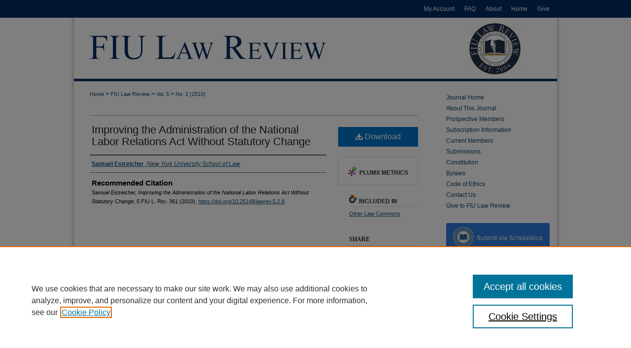

--- FILE ---
content_type: text/html; charset=UTF-8
request_url: https://ecollections.law.fiu.edu/lawreview/vol5/iss2/8/
body_size: 8046
content:

<!DOCTYPE html>
<html lang="en">
<head><!-- inj yui3-seed: --><script type='text/javascript' src='//cdnjs.cloudflare.com/ajax/libs/yui/3.6.0/yui/yui-min.js'></script><script type='text/javascript' src='//ajax.googleapis.com/ajax/libs/jquery/1.10.2/jquery.min.js'></script><!-- Adobe Analytics --><script type='text/javascript' src='https://assets.adobedtm.com/4a848ae9611a/d0e96722185b/launch-d525bb0064d8.min.js'></script><script type='text/javascript' src=/assets/nr_browser_production.js></script>

<!-- def.1 -->
<meta charset="utf-8">
<meta name="viewport" content="width=device-width">
<title>
"Improving the Administration of the National Labor Relations Act Witho" by Samuel Estreicher
</title>


<!-- FILE article_meta-tags.inc --><!-- FILE: /srv/sequoia/main/data/assets/site/article_meta-tags.inc -->
<meta itemprop="name" content="Improving the Administration
of the National Labor Relations Act
Without Statutory Change">
<meta property="og:title" content="Improving the Administration
of the National Labor Relations Act
Without Statutory Change">
<meta name="twitter:title" content="Improving the Administration
of the National Labor Relations Act
Without Statutory Change">
<meta property="article:author" content="Samuel Estreicher">
<meta name="author" content="Samuel Estreicher">
<meta name="robots" content="noodp, noydir">
<meta name="description" content="By Samuel Estreicher, Published on 03/20/10">
<meta itemprop="description" content="By Samuel Estreicher, Published on 03/20/10">
<meta name="twitter:description" content="By Samuel Estreicher, Published on 03/20/10">
<meta property="og:description" content="By Samuel Estreicher, Published on 03/20/10">
<meta name="bepress_citation_journal_title" content="FIU Law Review">
<meta name="bepress_citation_firstpage" content="361">
<meta name="bepress_citation_author" content="Estreicher, Samuel">
<meta name="bepress_citation_author_institution" content="New York University School of Law">
<meta name="bepress_citation_title" content="Improving the Administration
of the National Labor Relations Act
Without Statutory Change">
<meta name="bepress_citation_date" content="2010">
<meta name="bepress_citation_volume" content="5">
<meta name="bepress_citation_issue" content="2">
<!-- FILE: /srv/sequoia/main/data/assets/site/ir_download_link.inc -->
<!-- FILE: /srv/sequoia/main/data/assets/site/article_meta-tags.inc (cont) -->
<meta name="bepress_citation_pdf_url" content="https://ecollections.law.fiu.edu/cgi/viewcontent.cgi?article=1102&amp;context=lawreview">
<meta name="bepress_citation_abstract_html_url" content="https://ecollections.law.fiu.edu/lawreview/vol5/iss2/8">
<meta name="bepress_citation_doi" content="10.25148/lawrev.5.2.8">
<meta name="bepress_citation_issn" content="2643-7767">
<meta name="bepress_citation_online_date" content="2014/8/6">
<meta name="viewport" content="width=device-width">
<!-- Additional Twitter data -->
<meta name="twitter:card" content="summary">
<!-- Additional Open Graph data -->
<meta property="og:type" content="article">
<meta property="og:url" content="https://ecollections.law.fiu.edu/lawreview/vol5/iss2/8">
<meta property="og:site_name" content="eCollections">




<!-- FILE: article_meta-tags.inc (cont) -->
<meta name="bepress_is_article_cover_page" content="1">


<!-- sh.1 -->
<link rel="stylesheet" href="/lawreview/ir-journal-style.css" type="text/css" media="screen">
<link rel="alternate" type="application/rss+xml" title="FIU Law Review Newsfeed" href="/lawreview/recent.rss">
<link rel="shortcut icon" href="/favicon.ico" type="image/x-icon">

<link type="text/css" rel="stylesheet" href="/assets/floatbox/floatbox.css">
<script type="text/javascript" src="/assets/jsUtilities.js"></script>
<script type="text/javascript" src="/assets/footnoteLinks.js"></script>
<link rel="stylesheet" href="/ir-print.css" type="text/css" media="print">
<!--[if IE]>
<link rel="stylesheet" href="/ir-ie.css" type="text/css" media="screen">
<![endif]-->
<!-- end sh.1 -->




<script type="text/javascript">var pageData = {"page":{"environment":"prod","productName":"bpdg","language":"en","name":"ir_journal:volume:issue:article","businessUnit":"els:rp:st"},"visitor":{}};</script>

</head>
<body >
<!-- FILE /srv/sequoia/main/data/assets/site/ir_journal/header.pregen -->

	<!-- FILE: /srv/sequoia/main/data/assets/site/ir_journal/header_custom.inc --><!-- FILE: /srv/sequoia/main/data/assets/site/mobile_nav.inc --><!--[if !IE]>-->
<script src="/assets/scripts/dc-mobile/dc-responsive-nav.js"></script>

<header id="mobile-nav" class="nav-down device-fixed-height" style="visibility: hidden;">
  
  
  <nav class="nav-collapse">
    <ul>
      <li class="menu-item active device-fixed-width"><a href="https://ecollections.law.fiu.edu" title="Home" data-scroll >Home</a></li>
      <li class="menu-item device-fixed-width"><a href="https://ecollections.law.fiu.edu/do/search/advanced/" title="Search" data-scroll ><i class="icon-search"></i> Search</a></li>
      <li class="menu-item device-fixed-width"><a href="https://ecollections.law.fiu.edu/communities.html" title="Browse" data-scroll >Browse Collections</a></li>
      <li class="menu-item device-fixed-width"><a href="/cgi/myaccount.cgi?context=" title="My Account" data-scroll >My Account</a></li>
      <li class="menu-item device-fixed-width"><a href="https://ecollections.law.fiu.edu/about.html" title="About" data-scroll >About</a></li>
      <li class="menu-item device-fixed-width"><a href="https://network.bepress.com" title="Digital Commons Network" data-scroll ><img width="16" height="16" alt="DC Network" style="vertical-align:top;" src="/assets/md5images/8e240588cf8cd3a028768d4294acd7d3.png"> Digital Commons Network™</a></li>
    </ul>
  </nav>
</header>

<script src="/assets/scripts/dc-mobile/dc-mobile-nav.js"></script>
<!--<![endif]-->
<!-- FILE: /srv/sequoia/main/data/assets/site/ir_journal/header_custom.inc (cont) -->



<div id="lawreview">
	<div id="container">
		<a href="#main" class="skiplink" accesskey="2" >Skip to main content</a>

		
			<div id="navigation">
				<!-- FILE: /srv/sequoia/main/data/ecollections.law.fiu.edu/assets/ir_navigation.inc -->


<div id="tabs">
	<ul>
		<li id="tabfour">
			<a href="https://ecollections.law.fiu.edu/cgi/myaccount.cgi?context=" title="My Account" >
				<span>
					My Account
				</span>
			</a>
		</li>
		<li id="tabthree">
			<a href="https://ecollections.law.fiu.edu/faq.html" title="FAQ" >
				<span>
					FAQ
				</span>
			</a>
		</li>
		<li id="tabtwo">
			<a href="https://ecollections.law.fiu.edu/about.html" title="About" >
				<span>
					About
				</span>
			</a>
		</li>
		<li id="tabone">
			<a href="https://ecollections.law.fiu.edu" title="Home" >
				<span>
					Home
				</span>
			</a>
		</li>
		<li id="tabfive">
			<a href="https://give.fiu.edu/give-now/college-of-law/" title="Give to FIU Law" >
				<span>
					Give
				</span>
			</a>
		</li>
	</ul>
</div>

<!-- FILE: /srv/sequoia/main/data/assets/site/ir_journal/header_custom.inc (cont) -->
			</div>			
					
			<div id="header">
				<a href="https://ecollections.law.fiu.edu/lawreview" id="banner_link" title="FIU Law Review" >
					<img id="banner_image" alt="FIU Law Review" width='980' height='129' src="/assets/md5images/92edb23142969cc55abde190c87790ca.png">
				</a>	
				
					<a href="http://law.fiu.edu/" id="logo_link" title="Florida International University College of Law" >
						<img id="logo_image" alt="Florida International University College of Law" width='240' height='129' src="/assets/md5images/0ec993d8aee550359ccec8cbee6d33cc.png">
					</a>	
				
			</div>
			
			
		<div id="wrapper">
			<div id="content">
				<div id="main" class="text">					
					<!-- FILE: /srv/sequoia/main/data/assets/site/ir_journal/ir_breadcrumb.inc -->
	<ul id="pager">
		<li>&nbsp;</li>
		 
		<li>&nbsp;</li> 
		
	</ul>

<div class="crumbs" role="navigation" aria-label="Breadcrumb">
	<p>
		

		
		
		
			<a href="https://ecollections.law.fiu.edu" class="ignore" >Home</a>
		
		
		
		
		
		
		
		
		 <span aria-hidden="true">&gt;</span> 
			<a href="https://ecollections.law.fiu.edu/lawreview" class="ignore" >FIU Law Review</a>
		
		
		
		 <span aria-hidden="true">&gt;</span> 
			<a href="https://ecollections.law.fiu.edu/lawreview/vol5" class="ignore" >Vol. 5</a>
		
		
		
		
		
		
		 <span aria-hidden="true">&gt;</span> 
			<a href="https://ecollections.law.fiu.edu/lawreview/vol5/iss2" class="ignore" >No. 2 (2010)</a>
		
		
		
		
		
	</p>
</div>

<div class="clear">&nbsp;</div>
<!-- FILE: /srv/sequoia/main/data/assets/site/ir_journal/header_custom.inc (cont) -->
					
						<!-- FILE: /srv/sequoia/main/data/assets/site/ir_journal/volume/issue/ir_journal_logo.inc -->





 





<!-- FILE: /srv/sequoia/main/data/assets/site/ir_journal/header_custom.inc (cont) -->
					

<!-- FILE: /srv/sequoia/main/data/assets/site/ir_journal/header.pregen (cont) -->

<script type="text/javascript" src="/assets/floatbox/floatbox.js"></script>
<!-- FILE: /srv/sequoia/main/data/assets/site/ir_journal/article_info.inc --><!-- FILE: /srv/sequoia/main/data/assets/site/openurl.inc -->
<!-- FILE: /srv/sequoia/main/data/assets/site/ir_journal/article_info.inc (cont) -->
<!-- FILE: /srv/sequoia/main/data/assets/site/ir_download_link.inc -->
<!-- FILE: /srv/sequoia/main/data/assets/site/ir_journal/article_info.inc (cont) -->
<!-- FILE: /srv/sequoia/main/data/assets/site/ir_journal/ir_article_header.inc --><div id="sub">
<div id="alpha"><!-- FILE: /srv/sequoia/main/data/assets/site/ir_journal/article_info.inc (cont) --><div id='alt_title' class='element'>
<h2 class='field-heading'>Alternate Title</h2>
<p>Improving the Administration
of the National Labor Relations Act
Without Statutory Change</p>
</div>
<div class='clear'></div>
<div id='authors' class='element'>
<h2 class='visually-hidden'>Authors</h2>
<p class="author"><a href='https://ecollections.law.fiu.edu/do/search/?q=author%3A%22Samuel%20Estreicher%22&start=0&context=4465971'><strong>Samuel Estreicher</strong>, <em>New York University School of Law</em></a><br />
</p></div>
<div class='clear'></div>
<div id='recommended_citation' class='element'>
<h2 class='field-heading'>Recommended Citation</h2>
<!-- FILE: /srv/sequoia/main/data/journals/ecollections.law.fiu.edu/lawreview/assets/ir_citation.inc -->
<p class="citation">
    Samuel Estreicher,
    <em>Improving the Administration
of the National Labor Relations Act
Without Statutory Change</em>,
    5
    <span class="smallcaps">FIU L. Rev.</span>
    361
        (2010),
    <a href="https://doi.org/10.25148/lawrev.5.2.8" >https://doi.org/10.25148/lawrev.5.2.8</a>.
</p><!-- FILE: /srv/sequoia/main/data/assets/site/ir_journal/article_info.inc (cont) --></div>
<div class='clear'></div>
</div>
    </div>
    <div id='beta_7-3'>
<!-- FILE: /srv/sequoia/main/data/assets/site/info_box_7_3.inc --><!-- FILE: /srv/sequoia/main/data/assets/site/openurl.inc -->
<!-- FILE: /srv/sequoia/main/data/assets/site/info_box_7_3.inc (cont) -->
<!-- FILE: /srv/sequoia/main/data/assets/site/ir_download_link.inc -->
<!-- FILE: /srv/sequoia/main/data/assets/site/info_box_7_3.inc (cont) -->
	<!-- FILE: /srv/sequoia/main/data/assets/site/info_box_download_button.inc --><div class="aside download-button">
      <a id="pdf" class="btn" href="https://ecollections.law.fiu.edu/cgi/viewcontent.cgi?article=1102&amp;context=lawreview" title="PDF (271&nbsp;KB) opens in new window" target="_blank" > 
    	<i class="icon-download-alt" aria-hidden="true"></i>
        Download
      </a>
</div>
<!-- FILE: /srv/sequoia/main/data/assets/site/info_box_7_3.inc (cont) -->
	<!-- FILE: /srv/sequoia/main/data/assets/site/info_box_embargo.inc -->
<!-- FILE: /srv/sequoia/main/data/assets/site/info_box_7_3.inc (cont) -->
<!-- FILE: /srv/sequoia/main/data/assets/site/info_box_custom_upper.inc -->
<!-- FILE: /srv/sequoia/main/data/assets/site/info_box_7_3.inc (cont) -->
<!-- FILE: /srv/sequoia/main/data/assets/site/info_box_openurl.inc -->
<!-- FILE: /srv/sequoia/main/data/assets/site/info_box_7_3.inc (cont) -->
<!-- FILE: /srv/sequoia/main/data/assets/site/info_box_article_metrics.inc -->
<div id="article-stats" class="aside hidden">
    <p class="article-downloads-wrapper hidden"><span id="article-downloads"></span> DOWNLOADS</p>
    <p class="article-stats-date hidden">Since August 06, 2014</p>
    <p class="article-plum-metrics">
        <a href="https://plu.mx/plum/a/?repo_url=https://ecollections.law.fiu.edu/lawreview/vol5/iss2/8" class="plumx-plum-print-popup plum-bigben-theme" data-badge="true" data-hide-when-empty="true" ></a>
    </p>
</div>
<script type="text/javascript" src="//cdn.plu.mx/widget-popup.js"></script>
<!-- Article Download Counts -->
<script type="text/javascript" src="/assets/scripts/article-downloads.pack.js"></script>
<script type="text/javascript">
    insertDownloads(5909395);
</script>
<!-- Add border to Plum badge & download counts when visible -->
<script>
// bind to event when PlumX widget loads
jQuery('body').bind('plum:widget-load', function(e){
// if Plum badge is visible
  if (jQuery('.PlumX-Popup').length) {
// remove 'hidden' class
  jQuery('#article-stats').removeClass('hidden');
  jQuery('.article-stats-date').addClass('plum-border');
  }
});
// bind to event when page loads
jQuery(window).bind('load',function(e){
// if DC downloads are visible
  if (jQuery('#article-downloads').text().length > 0) {
// add border to aside
  jQuery('#article-stats').removeClass('hidden');
  }
});
</script>
<!-- Adobe Analytics: Download Click Tracker -->
<script>
$(function() {
  // Download button click event tracker for PDFs
  $(".aside.download-button").on("click", "a#pdf", function(event) {
    pageDataTracker.trackEvent('navigationClick', {
      link: {
          location: 'aside download-button',
          name: 'pdf'
      }
    });
  });
  // Download button click event tracker for native files
  $(".aside.download-button").on("click", "a#native", function(event) {
    pageDataTracker.trackEvent('navigationClick', {
        link: {
            location: 'aside download-button',
            name: 'native'
        }
     });
  });
});
</script>
<!-- FILE: /srv/sequoia/main/data/assets/site/info_box_7_3.inc (cont) -->
	<!-- FILE: /srv/sequoia/main/data/assets/site/info_box_disciplines.inc -->
	<div id="beta-disciplines" class="aside">
		<h4>Included in</h4>
	<p>
					<a href="https://network.bepress.com/hgg/discipline/621" title="Other Law Commons" >Other Law Commons</a>
	</p>
	</div>
<!-- FILE: /srv/sequoia/main/data/assets/site/info_box_7_3.inc (cont) -->
<!-- FILE: /srv/sequoia/main/data/assets/site/bookmark_widget.inc -->
<div id="share" class="aside">
<h2>Share</h2>
	<div class="a2a_kit a2a_kit_size_24 a2a_default_style">
    	<a class="a2a_button_facebook"></a>
    	<a class="a2a_button_linkedin"></a>
		<a class="a2a_button_whatsapp"></a>
		<a class="a2a_button_email"></a>
    	<a class="a2a_dd"></a>
    	<script async src="https://static.addtoany.com/menu/page.js"></script>
	</div>
</div>
<!-- FILE: /srv/sequoia/main/data/assets/site/info_box_7_3.inc (cont) -->
<!-- FILE: /srv/sequoia/main/data/assets/site/info_box_geolocate.inc --><!-- FILE: /srv/sequoia/main/data/assets/site/ir_geolocate_enabled_and_displayed.inc -->
<!-- FILE: /srv/sequoia/main/data/assets/site/info_box_geolocate.inc (cont) -->
<!-- FILE: /srv/sequoia/main/data/assets/site/info_box_7_3.inc (cont) -->
	<!-- FILE: /srv/sequoia/main/data/assets/site/zotero_coins.inc -->
<span class="Z3988" title="ctx_ver=Z39.88-2004&amp;rft_val_fmt=info%3Aofi%2Ffmt%3Akev%3Amtx%3Ajournal&amp;rft_id=https%3A%2F%2Fecollections.law.fiu.edu%2Flawreview%2Fvol5%2Fiss2%2F8&amp;rft.atitle=Improving%20the%20Administration%0Aof%20the%20National%20Labor%20Relations%20Act%0AWithout%20Statutory%20Change&amp;rft.aufirst=Samuel&amp;rft.aulast=Estreicher&amp;rft.jtitle=FIU%20Law%20Review&amp;rft.volume=5&amp;rft.issue=2&amp;rft.issn=2643-7767&amp;rft.spage=361&amp;rft.date=2010-03-20&amp;rft_id=info:doi/10.25148%2Flawrev.5.2.8">COinS</span>
<!-- FILE: /srv/sequoia/main/data/assets/site/info_box_7_3.inc (cont) -->
<!-- FILE: /srv/sequoia/main/data/assets/site/info_box_custom_lower.inc -->
<!-- FILE: /srv/sequoia/main/data/assets/site/info_box_7_3.inc (cont) -->
<!-- FILE: /srv/sequoia/main/data/assets/site/ir_journal/article_info.inc (cont) --></div>
<div class='clear'>&nbsp;</div>
<!-- FILE: /srv/sequoia/main/data/journals/ecollections.law.fiu.edu/lawreview/assets/volume/issue/article/ir_article_custom_fields.inc --><div id='custom-fields'><div id='doi' class='element'><div id="alpha">
<h2 class="field-heading">DOI</h2>
<p><a href="https://doi.org/10.25148/lawrev.5.2.8" >10.25148/lawrev.5.2.8</a></p>
</div></div></div>
<!-- FILE: /srv/sequoia/main/data/assets/site/ir_journal/article_info.inc (cont) -->
	<!-- FILE: /srv/sequoia/main/data/assets/site/ir_display_pdf.inc -->
<div class='clear'>&nbsp;</div>
<div id="display-pdf">
   <object type='application/pdf' data='https://ecollections.law.fiu.edu/cgi/viewcontent.cgi?article=1102&amp;context=lawreview#toolbar=0&amp;navpanes=0&amp;scrollbar=1' width='660' height='460'>
      <div id="message">
<p>To view the content in your browser, please <a href="https://get.adobe.com/reader/" title="Adobe - Adobe Reader download" >download Adobe Reader</a> or, alternately, <br>
you may <a href="https://ecollections.law.fiu.edu/cgi/viewcontent.cgi?article=1102&amp;context=lawreview" >Download</a> the file to your hard drive.</p>
 <p> NOTE: The latest versions of Adobe Reader do not support viewing <acronym title="Portable Document Format">PDF</acronym> files within Firefox on Mac OS and if you are using a modern (Intel) Mac, there is no official plugin for viewing <acronym title="Portable Document Format">PDF</acronym> files within the browser window.  </p>
   </object>
</div>
<div class='clear'>&nbsp;</div>
<!-- FILE: /srv/sequoia/main/data/assets/site/ir_journal/article_info.inc (cont) -->
<!-- FILE: /srv/sequoia/main/data/assets/site/ir_journal/volume/issue/article/index.html (cont) --> 

<!-- FILE /srv/sequoia/main/data/assets/site/ir_journal/footer.pregen -->

	<!-- FILE: /srv/sequoia/main/data/assets/site/ir_journal/footer_custom_7_8.inc -->				</div>

<div class="verticalalign">&nbsp;</div>
<div class="clear">&nbsp;</div>

			</div>

				<div id="sidebar">
					<!-- FILE: /srv/sequoia/main/data/assets/site/ir_journal/ir_journal_sidebar_7_8.inc -->

	<!-- FILE: /srv/sequoia/main/data/journals/ecollections.law.fiu.edu/lawreview/assets/ir_journal_sidebar_links_7_8.inc --><ul class="sb-custom-journal">
	<li class="sb-home">
		<a href="https://ecollections.law.fiu.edu/lawreview" title="FIU Law Review" accesskey="1" >
				Journal Home
		</a>
	</li>
		<li class="sb-about">
			<a href="https://ecollections.law.fiu.edu/lawreview/about.html" title="About this Journal" >
					About This Journal
			</a>
		</li>
	<li>
			<a href="https://ecollections.law.fiu.edu/lawreview/prospective_members.html" title="Prospective Members" >
					Prospective Members
			</a>
		</li>
	<li>
			<a href="https://ecollections.law.fiu.edu/lawreview/subscription_information.html" title="Subscription Information" >
					Subscription Information
			</a>
		</li>
		<li class="sb-ed-board">
			<a href="https://ecollections.law.fiu.edu/lawreview/currentmembers.html" title="Current Members" >
					Current Members
			</a>
		</li>
		<li class="sb-custom">
			<a href="https://ecollections.law.fiu.edu/lawreview/submissions.html" >Submissions</a>
		</li>
			<li class="sb-custom">
			<a href="https://ecollections.law.fiu.edu/lawreview/constitution.pdf" target="_blank" >Constitution</a>
			</li>
			<li class="sb-custom">
			<a href="https://ecollections.law.fiu.edu/lawreview/bylaws.pdf" target="_blank" >Bylaws</a>
			</li>
				<li class="sb-custom">
			<a href="https://ecollections.law.fiu.edu/lawreview/code_of_ethics.pdf" target="_blank" >Code of Ethics</a>
		</li>
		<li class="sb-contact">
			<a href="https://ecollections.law.fiu.edu/lawreview/contact.html" >
				Contact Us
			</a>
		</li>
			<li class="sb-custom">
			<a href="https://ecollections.law.fiu.edu/lawreview/give.html" >Give to FIU Law Review</a>
		</li>
</ul>
<div id="scholastica-submission-button-side" style="margin-top: 10px; margin-bottom: 10px;"><a href="https://fiulawreview.scholasticahq.com/for-authors" style="outline: none; border: none;" ><img style="outline: none; border: none;" src="https://s3.amazonaws.com/docs.scholastica/law-review-submission-button/submit_via_scholastica.png" alt="Submit to FIU Law Review"></a></div><!-- FILE: /srv/sequoia/main/data/assets/site/ir_journal/ir_journal_sidebar_7_8.inc (cont) -->
		<!-- FILE: /srv/sequoia/main/data/assets/site/urc_badge.inc -->
<!-- FILE: /srv/sequoia/main/data/assets/site/ir_journal/ir_journal_sidebar_7_8.inc (cont) -->
		<!-- FILE: /srv/sequoia/main/data/assets/site/lrc_badge.inc -->
<!-- FILE: /srv/sequoia/main/data/assets/site/ir_journal/ir_journal_sidebar_7_8.inc (cont) -->
	<!-- FILE: /srv/sequoia/main/data/journals/ecollections.law.fiu.edu/lawreview/assets/ir_journal_navcontainer_7_8.inc --><div id="navcontainer">
	<ul id="navlist">
			<li class="sb-popular">
				<a href="https://ecollections.law.fiu.edu/lawreview/topdownloads.html" title="View the top downloaded papers" >
						Most Popular Papers
				</a>
			</li>
			<li class="sb-rss">
				<a href="https://ecollections.law.fiu.edu/lawreview/announcements.html" title="Receive notifications of new content" >
					Receive Email Notices or RSS
				</a>
			</li>
			<li><a href="http://law.fiu.edu/library/" title="FIU Law Library" >FIU Law Library</a></li>
	</ul>
<p id="social-media">
<a href="https://www.facebook.com/FIUlawreview/" ><img width='78' height='78' src="/assets/md5images/e575593f6af692caca16a875da814cd7.gif" alt=""></a>  <a href="https://twitter.com/fiulawreview?lang=en" ><img width='78' height='78' src="/assets/md5images/13d6fb86cdf3f892838609b3ced96e06.gif" alt=""></a>  <a href="https://www.instagram.com/fiulawreview/" ><img width='78' height='78' src="/assets/md5images/e6acae700b5d4ca8f53451bcf7285f49.gif" alt=""></a>
<a href="https://www.linkedin.com/company/fiu-law-review/about/" ><img alt="LinkedIn" id="linkedin-icon-sidebar" width='481' height='486' src="/assets/md5images/6a989dadb5f27d7a1cacd9a468a94365.png"></a></p>
<!-- FILE: /srv/sequoia/main/data/assets/site/ir_journal/ir_journal_special_issue_7_8.inc -->
<!-- FILE: /srv/sequoia/main/data/journals/ecollections.law.fiu.edu/lawreview/assets/ir_journal_navcontainer_7_8.inc (cont) -->
</div><!-- FILE: /srv/sequoia/main/data/assets/site/ir_journal/ir_journal_sidebar_7_8.inc (cont) -->
	<!-- FILE: /srv/sequoia/main/data/journals/ecollections.law.fiu.edu/lawreview/assets/ir_journal_sidebar_search_7_8.inc --><div class="sidebar-search">
	<form method="post" action="https://ecollections.law.fiu.edu/cgi/redirect.cgi" id="browse">
		<label for="url">
		<!-----CUSTOM-1343------->
			Access and Read Issues here:
		</label>
		<!-----End CUSTOM-1343------->
			<br>
		<!-- FILE: /srv/sequoia/main/data/assets/site/ir_journal/ir_journal_volume_issue_popup_7_8.inc --><div>
	<span class="border">
								<select name="url" id="url">
							<option value="https://ecollections.law.fiu.edu/lawreview/all_issues.html">
								All Issues
							</option>
										<option value="https://ecollections.law.fiu.edu/lawreview/vol20/iss1">
											Vol. 20, No.
											 1
										</option>
										<option value="https://ecollections.law.fiu.edu/lawreview/vol19/iss4">
											Vol. 19, No.
											 4
										</option>
										<option value="https://ecollections.law.fiu.edu/lawreview/vol19/iss3">
											Vol. 19, No.
											 3
										</option>
										<option value="https://ecollections.law.fiu.edu/lawreview/vol19/iss2">
											Vol. 19, No.
											 2
										</option>
										<option value="https://ecollections.law.fiu.edu/lawreview/vol19/iss1">
											Vol. 19, No.
											 1
										</option>
										<option value="https://ecollections.law.fiu.edu/lawreview/vol18/iss4">
											Vol. 18, No.
											 4
										</option>
										<option value="https://ecollections.law.fiu.edu/lawreview/vol18/iss3">
											Vol. 18, No.
											 3
										</option>
										<option value="https://ecollections.law.fiu.edu/lawreview/vol18/iss2">
											Vol. 18, No.
											 2
										</option>
										<option value="https://ecollections.law.fiu.edu/lawreview/vol18/iss1">
											Vol. 18, No.
											 1
										</option>
										<option value="https://ecollections.law.fiu.edu/lawreview/vol17/iss4">
											Vol. 17, No.
											 4
										</option>
										<option value="https://ecollections.law.fiu.edu/lawreview/vol17/iss3">
											Vol. 17, No.
											 3
										</option>
										<option value="https://ecollections.law.fiu.edu/lawreview/vol17/iss2">
											Vol. 17, No.
											 2
										</option>
										<option value="https://ecollections.law.fiu.edu/lawreview/vol17/iss1">
											Vol. 17, No.
											 1
										</option>
										<option value="https://ecollections.law.fiu.edu/lawreview/vol16/iss3">
											Vol. 16, No.
											 3
										</option>
										<option value="https://ecollections.law.fiu.edu/lawreview/vol16/iss2">
											Vol. 16, No.
											 2
										</option>
										<option value="https://ecollections.law.fiu.edu/lawreview/vol16/iss1">
											Vol. 16, No.
											 1
										</option>
										<option value="https://ecollections.law.fiu.edu/lawreview/vol15/iss2">
											Vol. 15, No.
											 2
										</option>
										<option value="https://ecollections.law.fiu.edu/lawreview/vol15/iss1">
											Vol. 15, No.
											 1
										</option>
										<option value="https://ecollections.law.fiu.edu/lawreview/vol14/iss4">
											Vol. 14, No.
											 4
										</option>
										<option value="https://ecollections.law.fiu.edu/lawreview/vol14/iss3">
											Vol. 14, No.
											 3
										</option>
										<option value="https://ecollections.law.fiu.edu/lawreview/vol14/iss2">
											Vol. 14, No.
											 2
										</option>
										<option value="https://ecollections.law.fiu.edu/lawreview/vol14/iss1">
											Vol. 14, No.
											 1
										</option>
										<option value="https://ecollections.law.fiu.edu/lawreview/vol13/iss6">
											Vol. 13, No.
											 6
										</option>
										<option value="https://ecollections.law.fiu.edu/lawreview/vol13/iss5">
											Vol. 13, No.
											 5
										</option>
										<option value="https://ecollections.law.fiu.edu/lawreview/vol13/iss4">
											Vol. 13, No.
											 4
										</option>
										<option value="https://ecollections.law.fiu.edu/lawreview/vol13/iss3">
											Vol. 13, No.
											 3
										</option>
										<option value="https://ecollections.law.fiu.edu/lawreview/vol13/iss2">
											Vol. 13, No.
											 2
										</option>
										<option value="https://ecollections.law.fiu.edu/lawreview/vol13/iss1">
											Vol. 13, No.
											 1
										</option>
										<option value="https://ecollections.law.fiu.edu/lawreview/vol12/iss2">
											Vol. 12, No.
											 2
										</option>
										<option value="https://ecollections.law.fiu.edu/lawreview/vol12/iss1">
											Vol. 12, No.
											 1
										</option>
										<option value="https://ecollections.law.fiu.edu/lawreview/vol11/iss2">
											Vol. 11, No.
											 2
										</option>
										<option value="https://ecollections.law.fiu.edu/lawreview/vol11/iss1">
											Vol. 11, No.
											 1
										</option>
										<option value="https://ecollections.law.fiu.edu/lawreview/vol10/iss2">
											Vol. 10, No.
											 2
										</option>
										<option value="https://ecollections.law.fiu.edu/lawreview/vol10/iss1">
											Vol. 10, No.
											 1
										</option>
										<option value="https://ecollections.law.fiu.edu/lawreview/vol9/iss2">
											Vol. 9, No.
											 2
										</option>
										<option value="https://ecollections.law.fiu.edu/lawreview/vol9/iss1">
											Vol. 9, No.
											 1
										</option>
										<option value="https://ecollections.law.fiu.edu/lawreview/vol8/iss2">
											Vol. 8, No.
											 2
										</option>
										<option value="https://ecollections.law.fiu.edu/lawreview/vol8/iss1">
											Vol. 8, No.
											 1
										</option>
										<option value="https://ecollections.law.fiu.edu/lawreview/vol7/iss1">
											Vol. 7, No.
											 1
										</option>
										<option value="https://ecollections.law.fiu.edu/lawreview/vol6/iss2">
											Vol. 6, No.
											 2
										</option>
										<option value="https://ecollections.law.fiu.edu/lawreview/vol6/iss1">
											Vol. 6, No.
											 1
										</option>
										<option value="https://ecollections.law.fiu.edu/lawreview/vol5/iss2">
											Vol. 5, No.
											 2
										</option>
										<option value="https://ecollections.law.fiu.edu/lawreview/vol5/iss1">
											Vol. 5, No.
											 1
										</option>
										<option value="https://ecollections.law.fiu.edu/lawreview/vol4/iss2">
											Vol. 4, No.
											 2
										</option>
										<option value="https://ecollections.law.fiu.edu/lawreview/vol4/iss1">
											Vol. 4, No.
											 1
										</option>
										<option value="https://ecollections.law.fiu.edu/lawreview/vol3/iss2">
											Vol. 3, No.
											 2
										</option>
										<option value="https://ecollections.law.fiu.edu/lawreview/vol3/iss1">
											Vol. 3, No.
											 1
										</option>
										<option value="https://ecollections.law.fiu.edu/lawreview/vol2/iss1">
											Vol. 2, No.
											 1
										</option>
										<option value="https://ecollections.law.fiu.edu/lawreview/vol1/iss1">
											Vol. 1, No.
											 1
										</option>
						</select>
		<input type="submit" value="Browse" class="searchbutton" style="font-size:11px;">
	</span>
</div>
<!-- FILE: /srv/sequoia/main/data/journals/ecollections.law.fiu.edu/lawreview/assets/ir_journal_sidebar_search_7_8.inc (cont) -->
			<div style="clear:left;">&nbsp;</div>
	</form>
	<!-- FILE: /srv/sequoia/main/data/assets/site/ir_sidebar_search_7_8.inc -->
<form method='get' action='https://ecollections.law.fiu.edu/do/search/' id="sidebar-search">
	<label for="search" accesskey="4">
		Enter search terms:
	</label>
		<div>
			<span class="border">
				<input type="text" name='q' class="search" id="search">
			</span> 
			<input type="submit" value="Search" class="searchbutton" style="font-size:11px;">
		</div>
	<label for="context">
		Select context to search:
	</label> 
		<div>
			<span class="border">
				<select name="fq" id="context">
						<option value='virtual_ancestor_link:"https://ecollections.law.fiu.edu/lawreview"'>in this journal</option>
					<option value='virtual_ancestor_link:"https://ecollections.law.fiu.edu"'>in this repository</option>
					<option value='virtual_ancestor_link:"http:/"'>across all repositories</option>
				</select>
			</span>
		</div>
</form>
<p class="advanced">
		<a href="https://ecollections.law.fiu.edu/do/search/advanced/?fq=virtual_ancestor_link:%22https://ecollections.law.fiu.edu/lawreview%22" >
			Advanced Search
		</a>
</p>
<!-- FILE: /srv/sequoia/main/data/journals/ecollections.law.fiu.edu/lawreview/assets/ir_journal_sidebar_search_7_8.inc (cont) -->
</div>
<!-- FILE: /srv/sequoia/main/data/assets/site/ir_journal/ir_journal_sidebar_7_8.inc (cont) -->
	<!-- FILE: /srv/sequoia/main/data/journals/ecollections.law.fiu.edu/lawreview/assets/ir_journal_issn_7_8.inc -->
	<div id="issn">
		<p class="sb-issn">Print ISSN: 2643-7767</p>
		<p class="sb-extra-issn">Online ISSN: 2643-7759</p>
	</div>
	<div class="clear">&nbsp;</div>
<!-- FILE: /srv/sequoia/main/data/assets/site/ir_journal/ir_journal_sidebar_7_8.inc (cont) -->
	<!-- FILE: /srv/sequoia/main/data/journals/ecollections.law.fiu.edu/lawreview/assets/ir_journal_custom_lower_7_8.inc -->
<!-- FILE: /srv/sequoia/main/data/assets/site/ir_journal/ir_journal_sidebar_7_8.inc (cont) -->
	<!-- FILE: /srv/sequoia/main/data/assets/site/ir_journal/ir_custom_sidebar_images.inc --><!-- FILE: /srv/sequoia/main/data/assets/site/ir_journal/ir_journal_sidebar_7_8.inc (cont) -->
	<!-- FILE: /srv/sequoia/main/data/assets/site/ir_sidebar_geolocate.inc --><!-- FILE: /srv/sequoia/main/data/assets/site/ir_geolocate_enabled_and_displayed.inc -->
<!-- FILE: /srv/sequoia/main/data/assets/site/ir_sidebar_geolocate.inc (cont) -->
<!-- FILE: /srv/sequoia/main/data/assets/site/ir_journal/ir_journal_sidebar_7_8.inc (cont) -->
	<!-- FILE: /srv/sequoia/main/data/assets/site/ir_journal/ir_journal_custom_lowest_7_8.inc --><!-- FILE: /srv/sequoia/main/data/assets/site/ir_journal/ir_journal_sidebar_7_8.inc (cont) -->

<!-- FILE: /srv/sequoia/main/data/assets/site/ir_journal/footer_custom_7_8.inc (cont) -->
						<div class="verticalalign">&nbsp;</div>
				</div>

		</div>

			<!-- FILE: /srv/sequoia/main/data/assets/site/ir_journal/ir_journal_footer_content.inc --><div id="footer" role="contentinfo">
<!-- FILE: /srv/sequoia/main/data/assets/site/ir_bepress_logo.inc --><div id="bepress">

<a href="https://www.elsevier.com/solutions/digital-commons" title="Elsevier - Digital Commons" >
	<em>Elsevier - Digital Commons</em>
</a>

</div>
<!-- FILE: /srv/sequoia/main/data/assets/site/ir_journal/ir_journal_footer_content.inc (cont) -->
    <p>
        <a href="https://ecollections.law.fiu.edu" title="Home page" accesskey="1" >Home</a> | 
        <a href="https://ecollections.law.fiu.edu/about.html" title="About" >About</a> | 
        <a href="https://ecollections.law.fiu.edu/faq.html" title="FAQ" >FAQ</a> | 
        <a href="/cgi/myaccount.cgi?context=" title="My Account Page" accesskey="3" >My Account</a> | 
        <a href="https://ecollections.law.fiu.edu/accessibility.html" title="Accessibility Statement" accesskey="0" >Accessibility Statement</a>
    </p>
    <p>
	
	
		<a class="secondary-link" href="https://www.bepress.com/privacy" title="Privacy Policy" >Privacy</a>
	
		<a class="secondary-link" href="https://www.bepress.com/copyright" title="Copyright Policy" >Copyright</a>	
    </p> 
</div>
<!-- FILE: /srv/sequoia/main/data/assets/site/ir_journal/footer_custom_7_8.inc (cont) -->

	</div>
</div>


<!-- FILE: /srv/sequoia/main/data/ecollections.law.fiu.edu/assets/ir_analytics.inc --><!-- Google tag (gtag.js) -->

<script async src="https://www.googletagmanager.com/gtag/js?id=G-5W01LM61BY"></script>

<script>

  window.dataLayer = window.dataLayer || [];

  function gtag(){dataLayer.push(arguments);}

  gtag('js', new Date());

  gtag('config', 'G-5W01LM61BY');

</script><!-- FILE: /srv/sequoia/main/data/assets/site/ir_journal/footer_custom_7_8.inc (cont) -->

<!-- FILE: /srv/sequoia/main/data/assets/site/ir_journal/footer.pregen (cont) -->
<script type='text/javascript' src='/assets/scripts/bpbootstrap-20160726.pack.js'></script><script type='text/javascript'>BPBootstrap.init({appendCookie:''})</script></body></html>


--- FILE ---
content_type: text/css
request_url: https://ecollections.law.fiu.edu/lawreview/ir-local.css
body_size: 4132
content:
/* -----------------------------------------------
Journal local stylesheet.
Author:   David Stienstra
Version:  November 2018
PLEASE SAVE THIS FILE LOCALLY!
----------------------------------------------- */

/* ---------------- Meta Elements ---------------- */

	/* --- Meta styles and background --- */

body {
	font: normal 12px/1.5 Arial, Helvetica Neue, Helvetica, sans-serif;  /* should be medium except when fitting into a fixed container */
	background: #fff url(../assets/md5images/873e78c6127b6879e0dfa65cebbc3df0.gif) repeat-x left top;
}
/* box-shadow */
#lawreview #footer {
  box-shadow: 1px 1px #cfcfcf, -1px 1px #cfcfcf, 2px 2px #dadada, -2px 2px #dadada, 3px 3px #e3e3e3, -3px 3px #e3e3e3, 4px 4px #ebebeb, -4px 4px #ebebeb, 5px 5px #f2f2f2, -5px 5px #f2f2f2, 6px 6px #f7f7f7, -6px 6px #f7f7f7, 7px 7px #fbfbfb, -7px 7px #fbfbfb, 8px 8px #fefefe, -8px 8px #fefefe, 1px 0px #cfcfcf, -1px 0px #cfcfcf, 2px 0px #dadada, -2px 0px #dadada, 3px 0px #e3e3e3, -3px 0px #e3e3e3, 4px 0px #ebebeb, -4px 0px #ebebeb, 5px 0px #f2f2f2, -5px 0px #f2f2f2, 6px 0px #f7f7f7, -6px 0px #f7f7f7, 7px 0px #fbfbfb, -7px 0px #fbfbfb, 8px 0px #fefefe, -8px 0px #fefefe;
}

#lawreview #header,
#lawreview #wrapper {
	box-shadow: 1px 0px #cfcfcf, -1px 0px #cfcfcf, 2px 0px #dadada, -2px 0px #dadada, 3px 0px #e3e3e3, -3px 0px #e3e3e3, 4px 0px #ebebeb, -4px 0px #ebebeb, 5px 0px #f2f2f2, -5px 0px #f2f2f2, 6px 0px #f7f7f7, -6px 0px #f7f7f7, 7px 0px #fbfbfb, -7px 0px #fbfbfb, 8px 0px #fefefe, -8px 0px #fefefe;
}
/* ---------------- Header ---------------- */

#lawreview #header {
	position: relative;  /* needed for logo positioning */
  height: auto !important; /* !important overrides mbl styling */
}

#lawreview #banner_image {
	display: block;
	width: 980px !important;
	height: auto !important;  /* avoids warping improperly sized header image / SUP-19994 */
}

#lawreview #banner_link { line-height: 0; } /* removes header/nav gap in mbl */

	/* --- Logo --- */

#lawreview #logo_image { /* include an image for accessibility */
	position: absolute !important; /* !important overrides mbl styling */
	top: 0;
	right: 0;  /* change to "left:" for left aligned logo */
	width: 24.4897959183% !important;  /* 240 / 980 */
	height: auto;
}


/* ---------------- Navigation ---------------- */

#lawreview #navigation,
#lawreview #navigation #tabs {
	height: 36px;
	overflow: hidden; } /* have seen issues with tabs extending below nav container */

/* Flexbox Navigation July 2018 */

#lawreview #navigation #tabs,
#lawreview #navigation #tabs ul {
  display: flex;
  justify-content: flex-end; /* "flex-start" for left-aligned tabs, change to "flex-end" for right-aligned tabs, "center" for centered */
  width: 100%;
}

#lawreview #navigation #tabs,
#lawreview #navigation #tabs ul,
#lawreview #navigation #tabs ul li {
	padding: 0;
	margin: 0; }

#lawreview #navigation #tabs a {
	font: normal 12px Arial, Helvetica Neue, Helvetica, sans-serif;
	display: block;
	width: auto !important; /* fixes "my account" not fitting in container on page load */
	transition: background 0.3s ease;
	line-height: 36px;
	color: #fff;
	background-color: transparent;
	padding: 0 10px;
	margin: 0;
	border: 0;
	/* float: left; Not needed? Using flexbox now */
  }

#lawreview #navigation #tabs a:hover,
#lawreview #navigation #tabs a:active,
#lawreview #navigation #tabs a:focus {
	text-decoration: underline;
}

#lawreview #navigation #tabs a span { font-size: 12px; }	/* nav tab font size (default: 12px). Using font shorthand style specification causes display issue with My Account pages */

#lawreview #navigation #tabs li:last-child a {
	padding-right: 15px;
}
/* ---------------- Sidebar ---------------- */

#lawreview #sidebar { padding-top: 16px; }

#lawreview #sidebar a:link,
#lawreview #sidebar a:visited {
	font: normal 12px Arial, Helvetica Neue, Helvetica, sans-serif;
	color: #0d3f62;
	text-decoration: none;
}

#lawreview #sidebar a:hover,
#lawreview #sidebar a:active,
#lawreview #sidebar a:focus {
	color: #000;
	text-decoration: underline;
}

	/* --- Highlighted sidebar links --- */

#lawreview #sidebar ul#navlist {
	border-top: none; }	 /* border added by ir-custom.css by default */
#lawreview #sidebar ul#navlist li:first-child a {
	border-top: 1px solid #fafafa; /* border is removed if #navlist has no content */
}

#lawreview #sidebar ul#navlist li a {
	color: #0d3f62;
	transition: background 0.3s ease;
	font-weight: normal;
	background-color: #ededed;
	border-bottom: 1px solid #fafafa;
	width: 234px;
	margin-right: 6px;
}

		/* Sidebar link colors */
#lawreview #sidebar ul#navlist li a:active,
#lawreview #sidebar ul#navlist li a:hover,
#lawreview #sidebar ul#navlist li a:focus {
	color: #fff;
	background-color: #002d62;
}

#lawreview #sidebar #urc-badge,
#lawreview #sidebar #lrc-badge,
#lawreview #sidebar .portal-badge {
	width: 234px;
}
	/* --- Sidebar text --- */

#lawreview #sidebar .sidebar-search label,
#lawreview .sidebar-search h2,
#lawreview #sidebar #issn p {
	color: #000000; /* Search, "Enter search terms," ISSN" */
	border: 0; }

#lawreview .sidebar-search h2 {
	font: bold 12px Arial, Helvetica Neue, Helvetica, sans-serif;
 	text-indent: 20px;
	border-bottom: 1px solid #fff;
	border-top: 1px solid #fff;
	padding: 2px 0px;
	width: 234px;
	margin-right: 6px;
}

#lawreview #sidebar #browse,
#lawreview #sidebar #sidebar-search { padding-left: 15px; } /* aligning sidebar search with rest of sidebar */

#lawreview #sidebar p.advanced + div { display: none; }

.searchbutton { cursor: pointer; } /* best practice, should move to ir-layout.css */


/* ---------------- Main Content ---------------- */

#lawreview #wrapper { /* for full-length sidebar content background/elements */
	background: url(../assets/md5images/cf1e60b6ab93bff127a9eca3244a962c.gif) repeat-y left top; }

#lawreview #content { background-color: #ffffff; }

#sub { margin-top: 22px; }

	/* --- Breadcrumbs --- */

#lawreview #main.text div.crumbs p { margin-bottom: 0; }

#lawreview #main.text div.crumbs a {
	text-decoration: none;
	color: #104e7b;
}

#lawreview #main.text div.crumbs a:hover,
#lawreview #main.text div.crumbs a:active,
#lawreview #main.text div.crumbs a:focus {
	text-decoration: underline;
	color: #000000;
}

	/* --- Headers --- */

#lawreview #main.text .article-list h1,    /* Current Issue - without cover art */
#alpha h1, #series-home h1 {   /* Journals with cover art */
	font: normal 22px Georgia, Times, Times New Roman, serif; /* Current Issue */
}

#lawreview .article-list h2,   /* Article, or other doctype */
#coverart #alpha .article-list h2 {   /* Journals with cover art */
	font: normal 21px Georgia, Times, Times New Roman, serif;
	background: transparent;   /* removes background and adds a line under doctype header */
	border-bottom: 1px solid #bfbfbf;
	padding-bottom: 0;
	margin-bottom: 25px;
}

	/* --- Links --- */

#lawreview #main.text a:link,
#lawreview #main.text a:visited {
	text-decoration: underline;
	color: #104e7b; }

#lawreview #main.text a:hover,
#lawreview #main.text a:active,
#lawreview #main.text a:focus {
	color: #000000;
	text-decoration: underline;
}
#lawreview #main.text .article-list a:link,
#lawreview #main.text .article-list a:visited {
	text-decoration: none; }

#lawreview #main.text .article-list a:hover,
#lawreview #main.text .article-list a:active,
#lawreview #main.text .article-list a:focus {
	color: #000000;
	text-decoration: underline;
}

	/* --- PDF icons and article lists --- */

#lawreview #main.text div.doc { margin: 0 0 15px; }
#lawreview #main.text div.article-list .pdf { width: auto; }
#coverart #alpha .article-list p { margin-left: 48px; }
#lawreview #main.text div.article-list .pdf a { text-decoration: none; } /* removes extra underline on PDF icon */

	/* --- Editors and Cover art --- */

#coverart #beta {
	float: right; }

		/* Cover art */
#lawreview #coverart #beta .coverart-box h4 {
    font: normal 18px Georgia, Times, Times New Roman, serif; /* default is 18px */
    color: #000000;
    text-align: left;
    text-transform: none;
    border-bottom: 1px solid #bfbfbf; }

#lawreview #coverart #beta .coverart-box {
	font: normal 12px Arial, Helvetica Neue, Helvetica, sans-serif;
	border: 0; }

#lawreview #coverart #beta #coverart-box-container {
	border: 0; }

/* this rule aligns cover art with other content, but sometimes breaks the layout, idk, seems fine i guess
#coverart #beta	{ width: auto; }
*/

#lawreview #coverart #beta dl  {
	margin-left: 0; }

#lawreview #coverart #beta #coverart-editors dt {
	font-size: 12px;
	padding-top: 10px;
 	padding-bottom: 3px;
}

#lawreview #coverart #beta #coverart-editors dd {
 	padding-bottom: 2px;
}

		/* Cover art disabled (not needed usually) */

#lawreview #masthead h2.masthead { font: 400 21px Georgia, Times, Times New Roman, serif; }

#lawreview #masthead tr th {

}

#lawreview #masthead tr td {

}


/* ---------------- Footer ---------------- */

#lawreview #footer,
#lawreview #footer #bepress a {
	height: 75px;
	background-color: #002d62; }

#lawreview #footer {
	border-bottom: 1px solid #a6afb9;
	margin-bottom: 10px;
}

#lawreview #footer p,
#lawreview #footer p a  {
	font: normal 12px/1.7 Arial, Helvetica Neue, Helvetica, sans-serif;
	color: #fff;
	text-decoration: none; }

#footer p:first-of-type { padding-top: 20px; }

#lawreview #footer p a:hover,
#lawreview #footer p a:active,
#lawreview #footer p a:focus {
	text-decoration: underline; }


/* ---------------- Miscellaneous fixes ---------------- */

#lawreview .newCarousel {
	margin-bottom: 10px;
}

/* CSS copied over from old design- Nov '18 redesign */
/* Small Caps rule needed for Bluebook citation */

#lawreview .smallcaps {
font-variant: small-caps; }

/* Centered text - KMK - 10/24/18 */

#lawreview  #centermessage {
		text-align:center;
}

/* Social media icons - KMK - 12/28/18 */
#lawreview #social-media img {
	width:35px; 
	height:auto; 
	padding:3px;
	display:inline-block;}

#lawreview #social-media {
	text-align:center;}

/* Centered editorial board - KMK - 12/17/18 */
#lawreview #coverart-editors {text-align:center;}
#lawreview #coverart-editors h4 {text-align:center !important;}

/* Contact page columns kkunaniec 2/28/2018 */ 
	
#lawreview #contact-heading { 
	text-align: center;
	padding-bottom: 30px; 
	}

.contact { 
	text-align: center;
	}


/* Sidebar Feed 8.2 */

#sidebar #divRss ul.feedEkList {
    width:210px;
    list-style:none outside none;
    background-color:#FFFFFF;
    border:1px solid #D3CAD7;
    padding:4px 6px; color:#3E3E3E; }

#sidebar #divRss ul.feedEkList li {
    margin-left: 0;;
    border-bottom:1px solid #D3CAD7;
    padding:5px; }

#sidebar #divRss ul.feedEkList li:last-child {
    border-bottom:none; }

#sidebar #divRss ul.feedEkList .itemTitle a {
    margin-left: 0;
    font-weight:bold;
    color: #104e7b;
    text-decoration:none; }

#sidebar #divRss ul.feedEkList li .itemContent {
    color: #000; }

#sidebar #divRss ul.feedEkList .itemTitle a:hover {
    text-decoration:underline;
    background: 0; }

#sidebar #divRss ul.feedEkList .itemDate {
    font-size:11px;
    color:#aaa;
    margin-left:0px; }

#sidebar #divRss ul.feedEkList .itemContent p {
    line-height: 1.2;
    margin-top: 5px;
    margin-left: 0; }

#sidebar #divRss {
    margin-left: 8px;
    width: 220px; }

#sidebar #divRss ul.feedEkList {
    margin: 0;
    padding: 10px 0;
    width: 220px; }

#sidebar #divRss ul.feedEkList {
    background-color: transparent;
    border: 0;  }


#sidebar #divRss ul.feedEkList .itemTitle a {
    color: #0d3f62;  }


#sidebar #divRss ul.feedEkList li {
	border: 0; }


#sidebar #divRss ul.feedEkList .itemDate,
#sidebar #divRss ul.feedEkList .itemContent {
	display:none;
	 }


/*End CSS copied over from old design- Nov '18 redesign */
	/* --- Advanced Search --- */

.legacy #lawreview #wrapper {	background-image: none; }

.legacy #lawreview img.ignore {
	margin: 0px 16.0204081632%;
}
 .legacy.mbl #lawreview #footer {
	 margin-bottom: 0px;
 }
 

 
 
/* ---------------- Mobile ---------------- */

.mbl #navigation #tabs {
	display: none;
}

.mbl #lawreview #sidebar ul#navlist li a {
	padding: 6px 0px;
}

.mbl #lawreview #sidebar ul#navlist li {
	padding: 0px;
}

header#mobile-nav {
    font-size: 0;
    line-height: 0; }

.mbl #lawreview #header,
.mbl #lawreview #header a img,
.mbl #lawreview #navigation {
	width: 100% !important;
}
.mbl #lawreview #header #logo_image {
	position: absolute !important; /* !important overrides mbl styling */
	top: 0;
	right: 0;  /* change to "right:" for right aligned logo */
	width: 24.4897959183% !important;  /* 240 / 980 */
	height: auto !important; /* Important avoides DC assigning incorrect height to logo image */
}

.mbl #lawreview img.ignore {
	margin: 0px 16.0204081632%;
	width: 67% !important;
}

html .mbl {
	background-color: #002d62;
}

.mbl #lawreview #header,
.mbl #lawreview #wrapper,
.mbl #lawreview #footer {
	box-shadow: none;
}

.mbl #lawreview .newCarousel {
	margin-bottom: 0px;
	display: none;
}


/* Expresso and Scholastica button centering - KKunaniec 7/8/2020 */

#lawreview #scholastica-submission-button img {
	display:block;
	margin-left:auto;
	margin-right:auto;
	padding-bottom:10px;
}

#lawreview #expresso-submission-button img {
	display:block;
	margin-left:auto;
	margin-right:auto;
	padding-bottom:10px;
}

#lawreview #scholastica-submission-button-side img {
	width: 210px;
}

/* Alternate title field styled like title field - KKunaniec 5-30-2024*/
    
#lawreview #alpha #alt_title h2 {display: none;}

#lawreview #alpha #alt_title {
	display:block; }

#lawreview #alpha #alt_title p {
    color: #222;
    font-size: 22px;
    font-weight: normal;
    line-height: 24px;
    margin: 0;
    padding: 4px;
    text-decoration: none; }
	